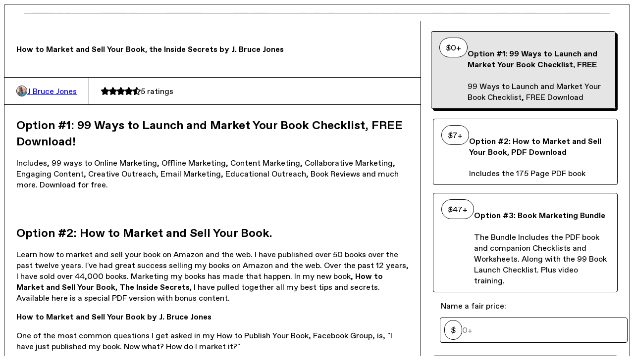

--- FILE ---
content_type: text/html; charset=utf-8
request_url: https://bjdesign.gumroad.com/l/BookMarketing
body_size: 8592
content:
<!DOCTYPE html>
<html lang="en">
  <head prefix="og: http://ogp.me/ns# fb: http://ogp.me/ns/fb# gumroad: http://ogp.me/ns/fb/gumroad#">
    <link rel="dns-prefetch" href="//assets.gumroad.com">
    <link rel="dns-prefetch" href="//static-2.gumroad.com">
    <link rel="dns-prefetch" href="//public-files.gumroad.com">
  <title inertia>How to Market and Sell Your Book, the Inside Secrets by J. Bruce Jones</title>
  <meta name="action-cable-url" content="wss://cable.gumroad.com/cable" />
  <link rel="stylesheet" crossorigin="anonymous" href="https://assets.gumroad.com/packs/css/design-fa29a6a3.css" />
    <style>:root{--accent: 54 169 174;--contrast-accent: 255 255 255;--font-family: "ABC Favorit", "ABC Favorit", sans-serif;--color: 0 0 0;--primary: var(--color);--contrast-primary: 255 255 255;--filled: 255 255 255;--contrast-filled: var(--color);--body-bg: #ffffff;--active-bg: rgb(var(--color) / var(--gray-1));--border-alpha: 1}body{background-color:#ffffff;color:#000;font-family:"ABC Favorit", "ABC Favorit", sans-serif}
</style>

  <meta name="csrf-param" content="authenticity_token" />
<meta name="csrf-token" content="JxS14bCmdIxvfGDBhhAIfB92wXr94gub6Cu8LOYfV84MQFlWRVaVowBWAZPl3oqEEaSpebNbLn1hf3PHtKsqkA" />
  <meta charset="utf-8">
  <meta content="149071038533330" property="fb:app_id">
  <meta content="http://www.facebook.com/gumroad" property="fb:page_id">
  <meta property="twitter:site" value="@gumroad">
  
    <meta content="Gumroad" property="og:site_name">
    <meta content="https://bjdesign.gumroad.com/l/BookMarketing" property="og:url">
    <meta content="Option #1: 99 Ways to Launch and Market Your Book Checklist, FREE Download!Includes, 99 ways to Online Marketing, Offline Marketing, Content Marketing, Collaborative Marketing, Engaging Content, Creative Outreach, Email Marketing, Educational Outreach, Book Reviews and much more. Download for free.Option #2: How to Market and Sell Your Book. Learn how to market and sell your book on Amazon and the web. I have published over 50 books over the past twelve years. I&#39;ve had great success selling my books on Amazon and the web. Over the past 12 years, I have sold over 44,000 books. Marketing my books has made that happen. In my new book, How to Market and Sell Your Book, The Inside Secrets, I have pulled together all my best tips and secrets. Available here is a special PDF version with bonus content. How to Market and Sell Your Book by J. Bruce JonesOne of the most common questions I get asked in my How to Publish Your Book, Facebook Group, is, &quot;I have just published my book. Now what? How do I market it?&quot; You have spent months or sometimes years writing your book. You have just published it. Now what happens? Amazon doesn&#39;t market your book, you have to. It isn&#39;t really that hard, just a little effort, and most of it is free. There are so many tools available to spread our messages to the world. In my new book, you will learn how.Who is this book for?Authors who are publishing their first book and want to know how to market it. But also for experienced writers whose books aren&#39;t selling. Learn my secrets and re-energize your book marketing.What is Included in How to Market and Sell Your Book?• How I Sell My Book on Amazon includes the Book Marketing Checklist • Prep Before You Publish, Getting everything in order makes the process go so much smoother, includes the Media Kit Worksheet• Pillar 1: Learn to Use Your Book&#39;s Content to Sell Your Book. Learn how I have used this technique for years to market my books. Let Google bring your buyers. • Pillar 2: Make Noise and Spreading Awareness About Your Book, using the power of social media to spread your message to the world.• Pillar 3: How to Sell Your Book, There are many more ways to sell your book than just Amazon. I give you lots of examples you can use with your books. • Pillar 4: Make Your Book Easy to Buy, authors market their books but don&#39;t give the reader an easy way to buy them. I show you how to avoid this mistake. • Repurpose Your Content for additional products. Two of my bestselling books came out of other books I had written. • Lessons from 10 Years of Creating Books, I share them all. • Selling Your Book Checklist • Resource ListOption #3: Book Marketing Bundle with Training?• How to Market and Sell Your Book, The Inside Secrets, PDF downloadable book• Book Marketing Checklist, PDF• Create Your Book Media Kits Workbook, PDF• Book Selling Checklist, PDF• 99 Ways to Launch and Market Your Book Checklist• Self-Publishing Book Launch Checklist PDF Book• Media Kit Workbook Template• Training videos are here! The video training includes steps to do before you launch your book. Launch day, Create your media kit to support your launch and steps for the day after launch. What do you do next? Who am I?I am J. Bruce Jones; I am the author and creator of over 50 books that I have published over the last 12 years on Amazon. I love creating books and teaching authors how to publish theirs. RefundsNot happy with it? No problem. A full refund, no questions asked." property="og:description">
    <meta content="Option #1: 99 Ways to Launch and Market Your Book Checklist, FREE Download!Includes, 99 ways to Online Marketing, Offline Marketing, Content Marketing, Collaborative Marketing, Engaging Content, Creative Outreach, Email Marketing, Educational Outreach, Book Reviews and much more. Download for free.Option #2: How to Market and Sell Your Book. Learn how to market and sell your book on Amazon and the web. I have published over 50 books over the past twelve years. I&#39;ve had great success selling my books on Amazon and the web. Over the past 12 years, I have sold over 44,000 books. Marketing my books has made that happen. In my new book, How to Market and Sell Your Book, The Inside Secrets, I have pulled together all my best tips and secrets. Available here is a special PDF version with bonus content. How to Market and Sell Your Book by J. Bruce JonesOne of the most common questions I get asked in my How to Publish Your Book, Facebook Group, is, &quot;I have just published my book. Now what? How do I market it?&quot; You have spent months or sometimes years writing your book. You have just published it. Now what happens? Amazon doesn&#39;t market your book, you have to. It isn&#39;t really that hard, just a little effort, and most of it is free. There are so many tools available to spread our messages to the world. In my new book, you will learn how.Who is this book for?Authors who are publishing their first book and want to know how to market it. But also for experienced writers whose books aren&#39;t selling. Learn my secrets and re-energize your book marketing.What is Included in How to Market and Sell Your Book?• How I Sell My Book on Amazon includes the Book Marketing Checklist • Prep Before You Publish, Getting everything in order makes the process go so much smoother, includes the Media Kit Worksheet• Pillar 1: Learn to Use Your Book&#39;s Content to Sell Your Book. Learn how I have used this technique for years to market my books. Let Google bring your buyers. • Pillar 2: Make Noise and Spreading Awareness About Your Book, using the power of social media to spread your message to the world.• Pillar 3: How to Sell Your Book, There are many more ways to sell your book than just Amazon. I give you lots of examples you can use with your books. • Pillar 4: Make Your Book Easy to Buy, authors market their books but don&#39;t give the reader an easy way to buy them. I show you how to avoid this mistake. • Repurpose Your Content for additional products. Two of my bestselling books came out of other books I had written. • Lessons from 10 Years of Creating Books, I share them all. • Selling Your Book Checklist • Resource ListOption #3: Book Marketing Bundle with Training?• How to Market and Sell Your Book, The Inside Secrets, PDF downloadable book• Book Marketing Checklist, PDF• Create Your Book Media Kits Workbook, PDF• Book Selling Checklist, PDF• 99 Ways to Launch and Market Your Book Checklist• Self-Publishing Book Launch Checklist PDF Book• Media Kit Workbook Template• Training videos are here! The video training includes steps to do before you launch your book. Launch day, Create your media kit to support your launch and steps for the day after launch. What do you do next? Who am I?I am J. Bruce Jones; I am the author and creator of over 50 books that I have published over the last 12 years on Amazon. I love creating books and teaching authors how to publish theirs. RefundsNot happy with it? No problem. A full refund, no questions asked." name="description">
    <meta content="FloHh" property="product:retailer_item_id">
    <meta content="0.0" property="product:price:amount">
    <meta content="USD" property="product:price:currency">
    <meta content="gumroad:product" property="og:type">
    <meta property="twitter:card" value="summary_large_image" />
<meta property="twitter:title" value="How to Market and Sell Your Book, the Inside Secrets by J. Bruce Jones" />
<meta property="twitter:domain" value="Gumroad" />
<meta property="twitter:description" value="Option #1: 99 Ways to Launch and Market Your Book Checklist, FREE Download!Includes, 99 ways to Online Marketing, Offline Marketing, Content Marketing, Collaborative Marketing, Engaging Content, Cr..." />
<meta property="twitter:creator" value="@bjdesign" />
<meta property="twitter:image" value="https://public-files.gumroad.com/dpu39kzyz0a1c584n4prpgaq0ean" />

      <link rel="preload" as="image" href="https://public-files.gumroad.com/dpu39kzyz0a1c584n4prpgaq0ean">
      <link rel="preload" as="image" href="https://public-files.gumroad.com/0gky5toxotasrjuyu2blkfslxrf0">
      <link rel="preload" as="image" href="https://public-files.gumroad.com/2wch36doh6hsmhre5jstun0cgpbh">
      <link rel="preload" as="image" href="https://public-files.gumroad.com/24f49za9g3mltnojfo142irgqqkl">
      <link rel="preload" as="image" href="https://public-files.gumroad.com/jsdkz668dl9ycwyjxcpq9b7u7f96">
      <link rel="preload" as="image" href="https://public-files.gumroad.com/r1kfnpwewnb1bsh2g6fmjhojl49l">
  <meta property="og:image" content="https://public-files.gumroad.com/dpu39kzyz0a1c584n4prpgaq0ean">
  <meta property="og:image:alt" content="">
  <meta property="og:title" content="How to Market and Sell Your Book, the Inside Secrets by J. Bruce Jones">
  <meta property="gr:google_analytics:enabled" content="true">
  <meta property="gr:fb_pixel:enabled" content="true">
  <meta property="gr:logged_in_user:id" content="">
  <meta property="gr:environment" value="production">
  <meta property="gr:page:type" content="product">
  <meta property="gr:facebook_sdk:enabled" content="true">
  <meta content="initial-scale = 1.0, width = device-width" name="viewport">
  <meta property="stripe:pk" value="pk_live_Db80xIzLPWhKo1byPrnERmym">
  <meta property="stripe:api_version" value="2023-10-16; risk_in_requirements_beta=v1">
  <link href="/opensearch.xml" rel="search" type="application/opensearchdescription+xml" title="Gumroad">
    <link href="https://bjdesign.gumroad.com/l/BookMarketing" rel="canonical">


    <link href="https://public-files.gumroad.com/cyontppyr1srlnljxg30no835ki4" rel="shortcut icon">
</head>

  <body id="product_page" class="group/body mac" style="">
    <div id="design-settings" data-settings="{&quot;font&quot;:{&quot;name&quot;:&quot;ABC Favorit&quot;,&quot;url&quot;:&quot;https://assets.gumroad.com/assets/ABCFavorit-Regular-26182c8c3addf6e4f8889817249c23b22c93233a8212e5e86574459e4dc926e2.woff2&quot;}}" style="display: none;"></div>
    <div id="user-agent-info" data-settings="{&quot;is_mobile&quot;:false}" style="display: none;"></div>
    <div class="react-entry-point" style="display:contents" id="Alert-react-component-9ae59fac-b9aa-4c19-80be-ddb87f2819ea"><div role="alert" class="bg-filled fixed top-4 left-1/2 w-max max-w-[calc(100vw-2rem)] px-4 py-2 md:max-w-sm invisible" style="transform:translateX(-50%) translateY(calc(-100% - var(--spacer-4)));transition:all 0.3s ease-out 0.5s;z-index:var(--z-index-tooltip)"></div></div>
      <script type="application/json" class="js-react-on-rails-component" data-component-name="Alert" data-dom-id="Alert-react-component-9ae59fac-b9aa-4c19-80be-ddb87f2819ea">{"initial":null}</script>
      


    <div class="flex flex-col lg:flex-row h-screen">
      <main class="flex-1 flex flex-col lg:h-screen overflow-y-auto">
        <div class="flex-1 flex flex-col">
          


<noscript>
  <div id="javascript-notice">
    <strong>JavaScript is required to buy this product.</strong>
    Enable JavaScript in your browser settings and refresh this page to continue.
  </div>
</noscript>



  <script type="application/json" id="js-react-on-rails-context">{"railsEnv":"production","inMailer":false,"i18nLocale":"en","i18nDefaultLocale":"en","rorVersion":"14.0.4","rorPro":false,"href":"https://bjdesign.gumroad.com/l/BookMarketing","location":"/l/BookMarketing","scheme":"https","host":"bjdesign.gumroad.com","port":null,"pathname":"/l/BookMarketing","search":null,"httpAcceptLanguage":null,"design_settings":{"font":{"name":"ABC Favorit","url":"https://assets.gumroad.com/assets/ABCFavorit-Regular-26182c8c3addf6e4f8889817249c23b22c93233a8212e5e86574459e4dc926e2.woff2"}},"domain_settings":{"scheme":"https","app_domain":"gumroad.com","root_domain":"gumroad.com","short_domain":"gum.co","discover_domain":"gumroad.com","third_party_analytics_domain":"gumroad-analytics.com","api_domain":"api.gumroad.com"},"user_agent_info":{"is_mobile":false},"logged_in_user":null,"current_seller":null,"csp_nonce":"kZdvrDyTCA+wLgvL3JCCDP16UjfPVt06qomMerTBbBE=","locale":"en-US","feature_flags":{"require_email_typo_acknowledgment":true},"serverSide":false}</script>
<div class="react-entry-point" style="display:contents" id="ProductPage-react-component-894a9fcd-3083-4b2f-8dc4-c00d6ae2b454"><div class="product"><section aria-label="Product information bar" class="border-0" style="overflow:hidden;padding:0;height:0;transition:var(--transition-duration);flex-shrink:0;position:fixed;top:0;left:0;right:0;z-index:var(--z-index-menubar)"><div class="product-cta" style="transition:var(--transition-duration);margin-top:0"><div itemscope="" itemProp="offers" itemType="https://schema.org/Offer" class="flex items-center"><span class="group/tooltip relative inline-grid right"><span aria-describedby=":R4l:" style="display:contents"><div class="relative grid grid-flow-col border border-r-0 border-border"><div class="bg-accent px-2 py-1 text-accent-foreground" itemProp="price" content="0">$0<!-- -->+</div><div class="border-border border-r-transparent border-[calc(0.5lh+--spacing(1))] border-l-1"></div><div class="absolute top-0 right-px bottom-0 border-accent border-r-transparent border-[calc(0.5lh+--spacing(1))] border-l-1"></div></div></span><span role="tooltip" id=":R4l:" class="absolute z-30 hidden w-40 max-w-max rounded-md bg-primary p-3 text-primary-foreground group-focus-within/tooltip:block group-hover/tooltip:block top-1/2 -translate-y-1/2 left-full translate-x-2"><div class="absolute border-6 border-transparent top-1/2 -translate-y-1/2 right-full border-r-primary"></div>$0<!-- -->+</span></span><link itemProp="url" href="https://bjdesign.gumroad.com/l/BookMarketing"/><div itemProp="availability" hidden="">https://schema.org/InStock</div><div itemProp="priceCurrency" hidden="">usd</div><div itemProp="seller" itemType="https://schema.org/Person" hidden=""><div itemProp="name" hidden="">J Bruce Jones</div></div></div><h3>How to Market and Sell Your Book, the Inside Secrets by J. Bruce Jones</h3><div class="shrink-0 items-center gap-1 hidden lg:flex"><span class="icon icon-solid-star"></span><span class="icon icon-solid-star"></span><span class="icon icon-solid-star"></span><span class="icon icon-solid-star"></span><span class="icon icon-half-star"></span><span class="rating-number">5<!-- --> <!-- -->ratings</span></div><a class="button accent" href="https://gumroad.com/checkout?product=FloHh&amp;option=mQILxMv7x13QIRzgDz9CvA%3D%3D&amp;quantity=1" target="_top" style="align-items:unset">I want this!</a></div></section><section class="border-b border-border"><div class="mx-auto w-full max-w-product-page lg:py-16 p-4 lg:px-8"><article class="product"><figure class="group relative col-[1/-1]" aria-label="Product preview"><button class="absolute top-1/2 z-1 mx-3 h-8 w-8 -translate-y-1/2 items-center justify-center rounded-full border border-border bg-background hidden group-hover:flex right-0" aria-label="Show next cover"><span class="icon icon-arrow-right"></span></button><div class="flex h-full snap-x snap-mandatory items-center overflow-x-scroll overflow-y-hidden [scrollbar-width:none] [&amp;::-webkit-scrollbar]:hidden" style="aspect-ratio:1.7777777777777777"><div role="tabpanel" id="5347f19ba697725e5a8592b653a36d5b" class="mt-0! flex min-h-[1px] flex-[1_0_100%] snap-start justify-center border-0! p-0!"></div><div role="tabpanel" id="cac5c4e08dab0fb62694756104c6d4b8" class="mt-0! flex min-h-[1px] flex-[1_0_100%] snap-start justify-center border-0! p-0!"></div><div role="tabpanel" id="998238d97b0fbc6b2d3a65621a839a60" class="mt-0! flex min-h-[1px] flex-[1_0_100%] snap-start justify-center border-0! p-0!"></div><div role="tabpanel" id="12a36129c59513869465fe4ba63f95f7" class="mt-0! flex min-h-[1px] flex-[1_0_100%] snap-start justify-center border-0! p-0!"></div><div role="tabpanel" id="b8f53835fc6bf138c3076ee73785ad06" class="mt-0! flex min-h-[1px] flex-[1_0_100%] snap-start justify-center border-0! p-0!"></div><div role="tabpanel" id="eeeaeded8d180ceca037e307469032c1" class="mt-0! flex min-h-[1px] flex-[1_0_100%] snap-start justify-center border-0! p-0!"></div></div><div role="tablist" aria-label="Select a cover" class="absolute bottom-0 flex w-full flex-wrap justify-center gap-2 p-3"><div role="tab" aria-label="Show cover 1" aria-selected="true" aria-controls="5347f19ba697725e5a8592b653a36d5b" class="block rounded-full border border-current p-2 bg-current"></div><div role="tab" aria-label="Show cover 2" aria-selected="false" aria-controls="cac5c4e08dab0fb62694756104c6d4b8" class="block rounded-full border border-current bg-background p-2"></div><div role="tab" aria-label="Show cover 3" aria-selected="false" aria-controls="998238d97b0fbc6b2d3a65621a839a60" class="block rounded-full border border-current bg-background p-2"></div><div role="tab" aria-label="Show cover 4" aria-selected="false" aria-controls="12a36129c59513869465fe4ba63f95f7" class="block rounded-full border border-current bg-background p-2"></div><div role="tab" aria-label="Show cover 5" aria-selected="false" aria-controls="b8f53835fc6bf138c3076ee73785ad06" class="block rounded-full border border-current bg-background p-2"></div><div role="tab" aria-label="Show cover 6" aria-selected="false" aria-controls="eeeaeded8d180ceca037e307469032c1" class="block rounded-full border border-current bg-background p-2"></div></div></figure><section><header><h1 itemProp="name">How to Market and Sell Your Book, the Inside Secrets by J. Bruce Jones</h1></header><section class="details"><div style="display:flex;align-items:center;gap:var(--spacer-2);flex-wrap:wrap"><a href="https://bjdesign.gumroad.com/" target="_blank" class="user relative" rel="noreferrer"><img class="user-avatar" src="https://public-files.gumroad.com/cyontppyr1srlnljxg30no835ki4"/>J Bruce Jones</a></div><div class="flex shrink-0 items-center gap-1 max-sm:col-span-full"><span class="icon icon-solid-star"></span><span class="icon icon-solid-star"></span><span class="icon icon-solid-star"></span><span class="icon icon-solid-star"></span><span class="icon icon-half-star"></span><span class="rating-number">5<!-- --> <!-- -->ratings</span></div></section><section><div class="rich-text"><h2><strong>Option #1: 99 Ways to Launch and Market Your Book Checklist, FREE Download!</strong></h2><p>Includes, 99 ways to Online Marketing, Offline Marketing, Content Marketing, Collaborative Marketing, Engaging Content, Creative Outreach, Email Marketing, Educational Outreach, Book Reviews and much more. Download for free.</p><p><br></p><h2><strong>Option #2: How to Market and Sell Your Book. </strong></h2><p>Learn how to market and sell your book on Amazon and the web. I have published over 50 books over the past twelve years. I've had great success selling my books on Amazon and the web. Over the past 12 years, I have sold over 44,000 books. Marketing my books has made that happen. In my new book, <strong>How to Market and Sell Your Book, The Inside Secrets, </strong>I have pulled together all my best tips and secrets. Available here is a special PDF version with bonus content. </p><p><strong>How to Market and Sell Your Book by J. Bruce Jones</strong></p><p>One of the most common questions I get asked in my How to Publish Your Book, Facebook Group, is, "I have just published my book. Now what? How do I market it?" </p><p>You have spent months or sometimes years writing your book. You have just published it. Now what happens? Amazon doesn't market your book, you have to. It isn't really that hard, just a little effort, and most of it is free. There are so many tools available to spread our messages to the world. In my new book, you will learn how.</p><figure><img src="https://public-files.gumroad.com/jg8gt5jtipvdcqothpu9r7c3hy5j"><p class="figcaption"></p></figure><h3><strong>Who is this book for?</strong></h3><p>Authors who are publishing their first book and want to know how to market it. But also for experienced writers whose books aren't selling. Learn my secrets and re-energize your book marketing.</p><h3><strong>What is Included in How to Market and Sell Your Book?</strong></h3><p>• <strong>How I Sell My Book on Amazon </strong>includes the Book Marketing Checklist </p><p>•<strong> Prep Before You Publish</strong>, Getting everything in order makes the process go so much smoother, includes the Media Kit Worksheet</p><p>• <strong>Pillar 1: Learn to Use Your Book's Content to Sell Your Book.</strong> Learn how I have used this technique for years to market my books. Let Google bring your buyers. </p><p>• <strong>Pillar 2: Make Noise and Spreading Awareness About Your Book</strong>, using the power of social media to spread your message to the world.</p><p><strong>• Pillar 3: How to Sell Your Book</strong>, There are many more ways to sell your book than just Amazon. I give you lots of examples you can use with your books. </p><p>•<strong> Pillar 4: Make Your Book Easy to Buy,</strong> authors market their books but don't give the reader an easy way to buy them. I show you how to avoid this mistake. </p><p>• <strong>Repurpose Your Content</strong> for additional products. Two of my bestselling books came out of other books I had written. </p><p>•<strong> Lessons from 10 Years of Creating Books</strong>, I share them all. </p><p>• <strong>Selling Your Book Checklist</strong> </p><p>• <strong>Resource List</strong><br></p><h2><strong>Option #3: Book Marketing Bundle with Training?</strong></h2><p>• How to Market and Sell Your Book, The Inside Secrets, PDF downloadable book</p><p>• Book Marketing Checklist, PDF</p><p>• Create Your Book Media Kits Workbook, PDF</p><p>• Book Selling Checklist, PDF</p><p>• 99 Ways to Launch and Market Your Book Checklist</p><p>• Self-Publishing Book Launch Checklist PDF Book</p><p>• Media Kit Workbook Template</p><p>• <strong>Training videos are here! </strong>The video training includes steps to do before you launch your book. Launch day, Create your media kit to support your launch and steps for the day after launch. What do you do next? </p><figure><img src="https://public-files.gumroad.com/33gz6pbyx2s7ijo5k2xvrq5wdvmw"><p class="figcaption"></p></figure><h3><strong>Who am I?</strong></h3><p>I am J. Bruce Jones; I am the author and creator of over 50 books that I have published over the last 12 years on Amazon. I love creating books and teaching authors how to publish theirs.   </p><p><br></p><h4><strong>Refunds</strong></h4><p>Not happy with it? No problem. A full refund, no questions asked.</p></div></section></section><section><section><div class="radio-buttons" role="radiogroup" itemProp="offers" itemType="https://schema.org/AggregateOffer" itemscope=""><button class="button" type="button" role="radio" aria-checked="true" aria-label="Option #1: 99 Ways to Launch and Market Your Book Checklist, FREE" itemProp="offer" itemType="https://schema.org/Offer" itemscope=""><div class="pill">$0<!-- -->+<div itemProp="price" hidden="">0</div><div itemProp="priceCurrency" hidden="">usd</div></div><div><h4>Option #1: 99 Ways to Launch and Market Your Book Checklist, FREE</h4><div>99 Ways to Launch and Market Your Book Checklist, FREE Download</div></div></button><button class="button" type="button" role="radio" aria-checked="false" aria-label="Option #2: How to Market and Sell Your Book, PDF Download" itemProp="offer" itemType="https://schema.org/Offer" itemscope=""><div class="pill">$7<!-- -->+<div itemProp="price" hidden="">7</div><div itemProp="priceCurrency" hidden="">usd</div></div><div><h4>Option #2: How to Market and Sell Your Book, PDF Download</h4><div>Includes the 175 Page PDF book</div></div></button><button class="button" type="button" role="radio" aria-checked="false" aria-label="Option #3: Book Marketing Bundle" itemProp="offer" itemType="https://schema.org/Offer" itemscope=""><div class="pill">$47<!-- -->+<div itemProp="price" hidden="">47</div><div itemProp="priceCurrency" hidden="">usd</div></div><div><h4>Option #3: Book Marketing Bundle</h4><div>The Bundle Includes the PDF book and companion Checklists and Worksheets. Along with the 99 Book Launch Checklist. Plus video training. </div></div></button><div itemProp="offerCount" hidden="">3</div><div itemProp="lowPrice" hidden="">0</div><div itemProp="priceCurrency" hidden="">usd</div></div><fieldset class=""><legend><label for=":Rb6p9:">Name a fair price:</label></legend><div class="input"><div class="pill">$</div><input type="text" inputMode="decimal" id=":Rb6p9:" maxLength="10" placeholder="0+" autoComplete="off" aria-invalid="false" aria-label="Price" value=""/></div></fieldset><a class="button accent" href="https://gumroad.com/checkout?product=FloHh&amp;option=mQILxMv7x13QIRzgDz9CvA%3D%3D&amp;quantity=1" target="_top" style="align-items:unset">I want this!</a><div role="status" class="info"><span><strong>157</strong> <!-- -->sale<!-- -->s</span></div><div role="status" class="info">Watch link provided after purchase</div><div class="grid grid-cols-[1fr_auto] gap-2"><div class="combobox"><div role="combobox" aria-expanded="false" aria-controls=":R5op9:" tabindex="0" class="input" aria-label="Add to wishlist"><span class="fake-input text-singleline">Add to wishlist</span><span class="icon icon-outline-cheveron-down"></span></div><div hidden=""><datalist id=":R5op9:"><div role="option" id=":R5op9:-0" class=""><div><span class="icon icon-plus"></span> New wishlist</div></div></datalist></div></div><details class="popover toggle"><summary aria-label="Share" aria-haspopup="true" aria-expanded="false"><span class="group/tooltip relative inline-grid bottom"><span aria-describedby=":Rpop9:" style="display:contents"><button class="button" type="button" aria-label="Share"><span class="icon icon-share"></span></button></span><span role="tooltip" id=":Rpop9:" class="absolute z-30 hidden w-40 max-w-max rounded-md bg-primary p-3 text-primary-foreground group-focus-within/tooltip:block group-hover/tooltip:block left-1/2 -translate-x-1/2 top-full translate-y-2"><div class="absolute border-6 border-transparent left-1/2 -translate-x-1/2 bottom-full border-b-primary"></div>Share</span></span></summary><div class="dropdown" style="translate:min(0px - 100% - var(--spacer-4), 0px);max-width:calc(0px - 2 * var(--spacer-4))"><div class="grid grid-cols-1 gap-4"><a class="button button-social-twitter button-w-i button-twitter" href="https://twitter.com/intent/tweet?url=https%3A%2F%2Fbjdesign.gumroad.com%2Fl%2FBookMarketing&amp;text=Buy%20How%20to%20Market%20and%20Sell%20Your%20Book%2C%20the%20Inside%20Secrets%20by%20J.%20Bruce%20Jones%20on%20%40Gumroad" target="_blank" rel="noopener noreferrer">Share on X</a><a class="button button-social-facebook button-w-i button-facebook" href="https://www.facebook.com/sharer/sharer.php?u=https%3A%2F%2Fbjdesign.gumroad.com%2Fl%2FBookMarketing&amp;quote=How%20to%20Market%20and%20Sell%20Your%20Book%2C%20the%20Inside%20Secrets%20by%20J.%20Bruce%20Jones" target="_blank" rel="noopener noreferrer">Share on Facebook</a><span class="group/tooltip relative inline-grid bottom"><span aria-describedby=":R79op9:" style="display:contents"><span class="contents"><button class="button" type="button" aria-label="Copy product URL"><span class="icon icon-link"></span> Copy link</button></span></span><span role="tooltip" id=":R79op9:" class="absolute z-30 hidden w-40 max-w-max rounded-md bg-primary p-3 text-primary-foreground group-focus-within/tooltip:block group-hover/tooltip:block left-1/2 -translate-x-1/2 top-full translate-y-2"><div class="absolute border-6 border-transparent left-1/2 -translate-x-1/2 bottom-full border-b-primary"></div>Copy product URL</span></span></div></div></details></div></section><section><header><h3>Ratings</h3><div class="flex shrink-0 items-center gap-1"><span class="icon icon-solid-star"></span><div class="rating-average">4.2</div>(<!-- -->5 ratings<!-- -->)</div></header><div itemProp="aggregateRating" itemType="https://schema.org/AggregateRating" itemscope="" hidden=""><div itemProp="reviewCount">5</div><div itemProp="ratingValue">4.2</div></div><section class="grid grid-cols-[auto_1fr_auto] gap-3" aria-label="Ratings histogram"><div>5 stars</div><meter aria-label="5 stars" value="0.8"></meter><div>80%</div><div>4 stars</div><meter aria-label="4 stars" value="0"></meter><div>0%</div><div>3 stars</div><meter aria-label="3 stars" value="0"></meter><div>0%</div><div>2 stars</div><meter aria-label="2 stars" value="0"></meter><div>0%</div><div>1 star</div><meter aria-label="1 star" value="0.2"></meter><div>20%</div></section></section></section></article></div></section><footer class="py-8 text-center lg:py-16">Powered by <a href="https://gumroad.com/" class="logo-full" aria-label="Gumroad"></a></footer></div></div>
      <script type="application/json" class="js-react-on-rails-component" data-component-name="ProductPage" data-dom-id="ProductPage-react-component-894a9fcd-3083-4b2f-8dc4-c00d6ae2b454">{"product":{"id":"Be3qCmw7OnzKG7E-iQN-aw==","permalink":"FloHh","name":"How to Market and Sell Your Book, the Inside Secrets by J. Bruce Jones","seller":{"id":"2490394575728","name":"J Bruce Jones","avatar_url":"https://public-files.gumroad.com/cyontppyr1srlnljxg30no835ki4","profile_url":"https://bjdesign.gumroad.com/"},"collaborating_user":null,"covers":[{"url":"https://public-files.gumroad.com/dpu39kzyz0a1c584n4prpgaq0ean","original_url":"https://public-files.gumroad.com/iv83h1pjmexebk6yxsi32u37t1rk","thumbnail":null,"id":"5347f19ba697725e5a8592b653a36d5b","type":"image","filetype":"jpg","width":670,"height":376,"native_width":1280,"native_height":720},{"url":"https://public-files.gumroad.com/0gky5toxotasrjuyu2blkfslxrf0","original_url":"https://public-files.gumroad.com/u1m086vfy1qxow3q6gg9ybml20si","thumbnail":null,"id":"cac5c4e08dab0fb62694756104c6d4b8","type":"image","filetype":"jpg","width":670,"height":376,"native_width":1280,"native_height":720},{"url":"https://public-files.gumroad.com/2wch36doh6hsmhre5jstun0cgpbh","original_url":"https://public-files.gumroad.com/bv0746ohf8ua6y4phg4x50vdq6qe","thumbnail":null,"id":"998238d97b0fbc6b2d3a65621a839a60","type":"image","filetype":"jpeg","width":670,"height":514,"native_width":1918,"native_height":1474},{"url":"https://public-files.gumroad.com/24f49za9g3mltnojfo142irgqqkl","original_url":"https://public-files.gumroad.com/7irikndywwp9eyunx7oymn25t57m","thumbnail":null,"id":"12a36129c59513869465fe4ba63f95f7","type":"image","filetype":"jpg","width":576,"height":892,"native_width":576,"native_height":892},{"url":"https://public-files.gumroad.com/jsdkz668dl9ycwyjxcpq9b7u7f96","original_url":"https://public-files.gumroad.com/33dtkj1m3f7yb2k5e1t8xr23gps9","thumbnail":null,"id":"b8f53835fc6bf138c3076ee73785ad06","type":"image","filetype":"jpg","width":576,"height":329,"native_width":576,"native_height":329},{"url":"https://public-files.gumroad.com/r1kfnpwewnb1bsh2g6fmjhojl49l","original_url":"https://public-files.gumroad.com/xubcog3tjgovvdxa7e1yookxm0c0","thumbnail":null,"id":"eeeaeded8d180ceca037e307469032c1","type":"image","filetype":"jpg","width":670,"height":376,"native_width":1280,"native_height":720}],"main_cover_id":"5347f19ba697725e5a8592b653a36d5b","thumbnail_url":"https://public-files.gumroad.com/kdjufkzix80lmb9aefhhftd1o1pc","quantity_remaining":null,"long_url":"https://bjdesign.gumroad.com/l/BookMarketing","is_sales_limited":false,"ratings":{"count":5,"average":4.2,"percentages":[20,0,0,0,80]},"custom_button_text_option":"i_want_this_prompt","is_compliance_blocked":false,"is_published":true,"is_stream_only":false,"streamable":true,"sales_count":157,"summary":null,"attributes":[],"description_html":"\u003ch2\u003e\u003cstrong\u003eOption #1: 99 Ways to Launch and Market Your Book Checklist, FREE Download!\u003c/strong\u003e\u003c/h2\u003e\u003cp\u003eIncludes, 99 ways to Online Marketing, Offline Marketing, Content Marketing, Collaborative Marketing, Engaging Content, Creative Outreach, Email Marketing, Educational Outreach, Book Reviews and much more. Download for free.\u003c/p\u003e\u003cp\u003e\u003cbr\u003e\u003c/p\u003e\u003ch2\u003e\u003cstrong\u003eOption #2: How to Market and Sell Your Book. \u003c/strong\u003e\u003c/h2\u003e\u003cp\u003eLearn how to market and sell your book on Amazon and the web. I have published over 50 books over the past twelve years. I've had great success selling my books on Amazon and the web. Over the past 12 years, I have sold over 44,000 books. Marketing my books has made that happen. In my new book, \u003cstrong\u003eHow to Market and Sell Your Book, The Inside Secrets, \u003c/strong\u003eI have pulled together all my best tips and secrets. Available here is a special PDF version with bonus content. \u003c/p\u003e\u003cp\u003e\u003cstrong\u003eHow to Market and Sell Your Book by J. Bruce Jones\u003c/strong\u003e\u003c/p\u003e\u003cp\u003eOne of the most common questions I get asked in my How to Publish Your Book, Facebook Group, is, \"I have just published my book. Now what? How do I market it?\" \u003c/p\u003e\u003cp\u003eYou have spent months or sometimes years writing your book. You have just published it. Now what happens? Amazon doesn't market your book, you have to. It isn't really that hard, just a little effort, and most of it is free. There are so many tools available to spread our messages to the world. In my new book, you will learn how.\u003c/p\u003e\u003cfigure\u003e\u003cimg src=\"https://public-files.gumroad.com/jg8gt5jtipvdcqothpu9r7c3hy5j\"\u003e\u003cp class=\"figcaption\"\u003e\u003c/p\u003e\u003c/figure\u003e\u003ch3\u003e\u003cstrong\u003eWho is this book for?\u003c/strong\u003e\u003c/h3\u003e\u003cp\u003eAuthors who are publishing their first book and want to know how to market it. But also for experienced writers whose books aren't selling. Learn my secrets and re-energize your book marketing.\u003c/p\u003e\u003ch3\u003e\u003cstrong\u003eWhat is Included in How to Market and Sell Your Book?\u003c/strong\u003e\u003c/h3\u003e\u003cp\u003e• \u003cstrong\u003eHow I Sell My Book on Amazon \u003c/strong\u003eincludes the Book Marketing Checklist \u003c/p\u003e\u003cp\u003e•\u003cstrong\u003e Prep Before You Publish\u003c/strong\u003e, Getting everything in order makes the process go so much smoother, includes the Media Kit Worksheet\u003c/p\u003e\u003cp\u003e• \u003cstrong\u003ePillar 1: Learn to Use Your Book's Content to Sell Your Book.\u003c/strong\u003e Learn how I have used this technique for years to market my books. Let Google bring your buyers. \u003c/p\u003e\u003cp\u003e• \u003cstrong\u003ePillar 2: Make Noise and Spreading Awareness About Your Book\u003c/strong\u003e, using the power of social media to spread your message to the world.\u003c/p\u003e\u003cp\u003e\u003cstrong\u003e• Pillar 3: How to Sell Your Book\u003c/strong\u003e, There are many more ways to sell your book than just Amazon. I give you lots of examples you can use with your books. \u003c/p\u003e\u003cp\u003e•\u003cstrong\u003e Pillar 4: Make Your Book Easy to Buy,\u003c/strong\u003e authors market their books but don't give the reader an easy way to buy them. I show you how to avoid this mistake. \u003c/p\u003e\u003cp\u003e• \u003cstrong\u003eRepurpose Your Content\u003c/strong\u003e for additional products. Two of my bestselling books came out of other books I had written. \u003c/p\u003e\u003cp\u003e•\u003cstrong\u003e Lessons from 10 Years of Creating Books\u003c/strong\u003e, I share them all. \u003c/p\u003e\u003cp\u003e• \u003cstrong\u003eSelling Your Book Checklist\u003c/strong\u003e \u003c/p\u003e\u003cp\u003e• \u003cstrong\u003eResource List\u003c/strong\u003e\u003cbr\u003e\u003c/p\u003e\u003ch2\u003e\u003cstrong\u003eOption #3: Book Marketing Bundle with Training?\u003c/strong\u003e\u003c/h2\u003e\u003cp\u003e• How to Market and Sell Your Book, The Inside Secrets, PDF downloadable book\u003c/p\u003e\u003cp\u003e• Book Marketing Checklist, PDF\u003c/p\u003e\u003cp\u003e• Create Your Book Media Kits Workbook, PDF\u003c/p\u003e\u003cp\u003e• Book Selling Checklist, PDF\u003c/p\u003e\u003cp\u003e• 99 Ways to Launch and Market Your Book Checklist\u003c/p\u003e\u003cp\u003e• Self-Publishing Book Launch Checklist PDF Book\u003c/p\u003e\u003cp\u003e• Media Kit Workbook Template\u003c/p\u003e\u003cp\u003e• \u003cstrong\u003eTraining videos are here! \u003c/strong\u003eThe video training includes steps to do before you launch your book. Launch day, Create your media kit to support your launch and steps for the day after launch. What do you do next? \u003c/p\u003e\u003cfigure\u003e\u003cimg src=\"https://public-files.gumroad.com/33gz6pbyx2s7ijo5k2xvrq5wdvmw\"\u003e\u003cp class=\"figcaption\"\u003e\u003c/p\u003e\u003c/figure\u003e\u003ch3\u003e\u003cstrong\u003eWho am I?\u003c/strong\u003e\u003c/h3\u003e\u003cp\u003eI am J. Bruce Jones; I am the author and creator of over 50 books that I have published over the last 12 years on Amazon. I love creating books and teaching authors how to publish theirs.   \u003c/p\u003e\u003cp\u003e\u003cbr\u003e\u003c/p\u003e\u003ch4\u003e\u003cstrong\u003eRefunds\u003c/strong\u003e\u003c/h4\u003e\u003cp\u003eNot happy with it? No problem. A full refund, no questions asked.\u003c/p\u003e","currency_code":"usd","price_cents":0,"rental_price_cents":null,"pwyw":{"suggested_price_cents":0},"eligible_for_installment_plans":true,"allow_installment_plan":false,"installment_plan":null,"is_legacy_subscription":false,"is_tiered_membership":false,"is_physical":false,"custom_view_content_button_text":null,"is_multiseat_license":false,"hide_sold_out_variants":false,"native_type":"digital","preorder":null,"duration_in_months":null,"rental":null,"is_quantity_enabled":false,"free_trial":null,"recurrences":null,"options":[{"id":"mQILxMv7x13QIRzgDz9CvA==","name":"Option #1: 99 Ways to Launch and Market Your Book Checklist, FREE","quantity_left":null,"description":"99 Ways to Launch and Market Your Book Checklist, FREE Download","price_difference_cents":0,"recurrence_price_values":null,"is_pwyw":false,"duration_in_minutes":null},{"id":"eLqlJ9xwRKR1rKb3-chToQ==","name":"Option #2: How to Market and Sell Your Book, PDF Download","quantity_left":null,"description":"Includes the 175 Page PDF book","price_difference_cents":700,"recurrence_price_values":null,"is_pwyw":false,"duration_in_minutes":null},{"id":"VJhM034xPPQZBZZPyTsr7g==","name":"Option #3: Book Marketing Bundle","quantity_left":null,"description":"The Bundle Includes the PDF book and companion Checklists and Worksheets. Along with the 99 Book Launch Checklist. Plus video training. ","price_difference_cents":4700,"recurrence_price_values":null,"is_pwyw":false,"duration_in_minutes":null}],"analytics":{"google_analytics_id":null,"facebook_pixel_id":"1029951270843196","free_sales":true},"has_third_party_analytics":false,"ppp_details":null,"can_edit":false,"refund_policy":null,"bundle_products":[],"public_files":[],"audio_previews_enabled":true},"discount_code":null,"purchase":null,"wishlists":[],"currency_code":"usd","show_ratings_filter":true,"creator_profile":{"external_id":"2490394575728","avatar_url":"https://public-files.gumroad.com/cyontppyr1srlnljxg30no835ki4","name":"J Bruce Jones","twitter_handle":"bjdesign","subdomain":"bjdesign.gumroad.com"},"sections":[],"main_section_index":0}</script>
      


        </div>
      </main>
    </div>
    <script src="https://assets.gumroad.com/assets/application-cbf244e9109e70d7b04497041636f00173a1e588f9b879b3a3ef11f8dfb86e5c.js" type="1fd8971a596627848911bcad-text/javascript"></script>
    
        <script src="https://assets.gumroad.com/packs/js/webpack-runtime-8c234f9e056fcc0af278.js" defer="defer" type="1fd8971a596627848911bcad-text/javascript"></script>
<script src="https://assets.gumroad.com/packs/js/webpack-commons-2a909adc4cad98ebd6c7.js" defer="defer" type="1fd8971a596627848911bcad-text/javascript"></script>
<script src="https://assets.gumroad.com/packs/js/4310-3bab5eeebb4f2b510654.js" defer="defer" type="1fd8971a596627848911bcad-text/javascript"></script>
<script src="https://assets.gumroad.com/packs/js/product-29ebb76f2bd162b840db.js" defer="defer" type="1fd8971a596627848911bcad-text/javascript"></script>

  <script src="/cdn-cgi/scripts/7d0fa10a/cloudflare-static/rocket-loader.min.js" data-cf-settings="1fd8971a596627848911bcad-|49" defer></script><script defer src="https://static.cloudflareinsights.com/beacon.min.js/vcd15cbe7772f49c399c6a5babf22c1241717689176015" integrity="sha512-ZpsOmlRQV6y907TI0dKBHq9Md29nnaEIPlkf84rnaERnq6zvWvPUqr2ft8M1aS28oN72PdrCzSjY4U6VaAw1EQ==" nonce="kZdvrDyTCA+wLgvL3JCCDP16UjfPVt06qomMerTBbBE=" data-cf-beacon='{"rayId":"9a21c1e80f20a0d6","version":"2025.9.1","serverTiming":{"name":{"cfExtPri":true,"cfEdge":true,"cfOrigin":true,"cfL4":true,"cfSpeedBrain":true,"cfCacheStatus":true}},"token":"5070e21320304a1ba2b0a42ce9682840","b":1}' crossorigin="anonymous"></script>
</body>
</html>
